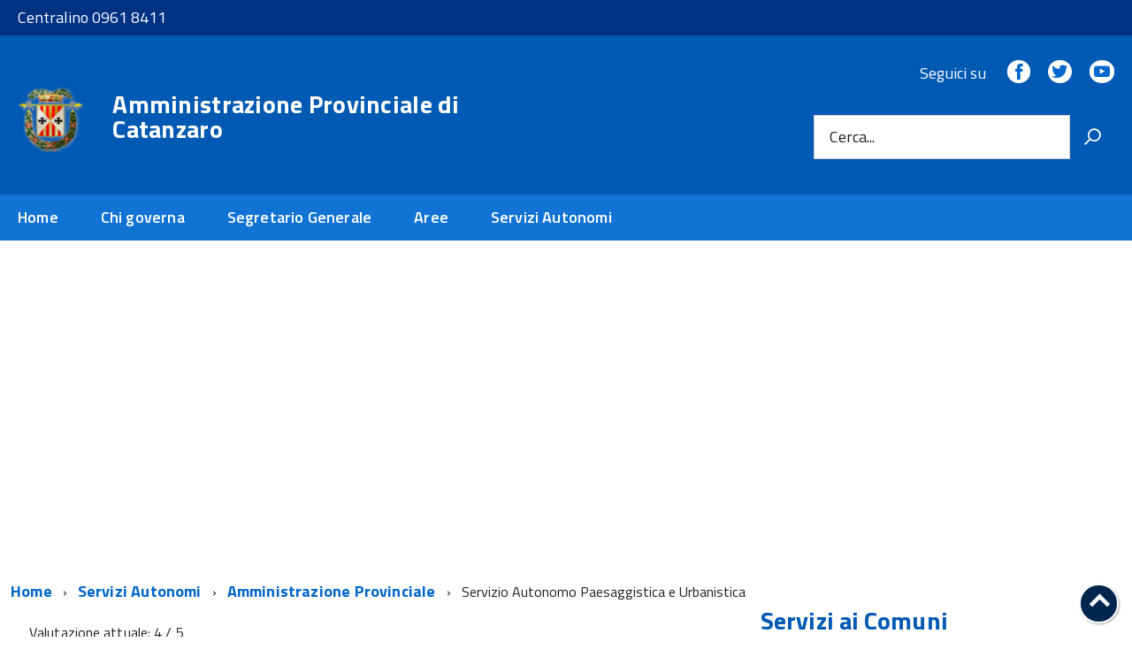

--- FILE ---
content_type: text/html; charset=utf-8
request_url: https://www.provincia.catanzaro.it/index.php/servizi-autonomi?layout=edit&id=465
body_size: 10900
content:
<!DOCTYPE html>
<!--[if IE 8]><html class="no-js ie89 ie8" lang="it-it"><![endif]-->
<!--[if IE 9]><html class="no-js ie89 ie9" lang="it-it"><![endif]-->
<!--[if (gte IE 9)|!(IE)]><!-->
<html class="no-js" lang="it-it">
<!--<![endif]-->
<head>
	<meta http-equiv="x-ua-compatible" content="ie=edge">
	<meta name="viewport" content="width=device-width, initial-scale=1">

		<!--[if lt IE 9]><script src="/media/jui/js/html5.js"></script><![endif]-->
	<!-- include html5shim per Explorer 8 -->
	<script src="/templates/italiapa/build/vendor/modernizr.js"></script>

	<script>__PUBLIC_PATH__ = '/templates/italiapa/build/'</script>

	<!-- <link rel="preload" href="/templates/italiapa/build/IWT.min.js" as="script"> -->
	<!--
		In alternativa a WebFontLoader è possibile caricare il font direttamente da Google
		<link href='//fonts.googleapis.com/css?family=Titillium+Web:400,400italic,700,' rel='stylesheet' type='text/css' />
		o dal repository locale (src/fonts)
	-->
	<script type="text/javascript">
		WebFontConfig = {
			google: {
				families: ['Titillium+Web:400,600,700,400italic:latin']
			}
		};
		(function() {
			var wf = document.createElement('script');
			wf.src = 'https://ajax.googleapis.com/ajax/libs/webfont/1/webfont.js';
			wf.type = 'text/javascript';
			wf.async = 'true';
			var s = document.getElementsByTagName('script')[0];
			s.parentNode.insertBefore(wf, s);
		})();
	</script>

		<link media="all" rel="stylesheet" href="/templates/italiapa/build/build.css">

	<link href="https://fonts.googleapis.com/icon?family=Material+Icons" rel="stylesheet">
	<link media="all" rel="stylesheet" href="/templates/italiapa/css/custom.css">

	<link rel="stylesheet" href="/templates/italiapa/css/tooltip-theme-arrows.css" />
	<script src="/templates/italiapa/js/tether.min.js"></script>
	<script src="/templates/italiapa/js/drop.min.js"></script>
	<script src="/templates/italiapa/js/tooltip.min.js"></script>

	<base href="https://www.provincia.catanzaro.it/index.php/servizi-autonomi" />
	<meta http-equiv="content-type" content="text/html; charset=utf-8" />
	<meta name="author" content="Francesco Anania" />
	<meta name="generator" content="Joomla! - Open Source Content Management" />
	<title>Servizio Autonomo Paesaggistica e Urbanistica</title>
	<link href="/templates/italiapa/favicon.ico" rel="shortcut icon" type="image/vnd.microsoft.icon" />
	<link href="https://www.provincia.catanzaro.it/index.php/component/search/?layout=edit&amp;id=465&amp;Itemid=222&amp;format=opensearch" rel="search" title="Vai Amministrazione Provinciale di Catanzaro" type="application/opensearchdescription+xml" />
	<script src="/media/jui/js/jquery.min.js?f93e4ce3fa9d9d4a20d1332aef8a0ebf" type="text/javascript"></script>
	<script src="/media/jui/js/jquery-noconflict.js?f93e4ce3fa9d9d4a20d1332aef8a0ebf" type="text/javascript"></script>
	<script src="/media/jui/js/jquery-migrate.min.js?f93e4ce3fa9d9d4a20d1332aef8a0ebf" type="text/javascript"></script>
	<script src="/media/system/js/caption.js?f93e4ce3fa9d9d4a20d1332aef8a0ebf" type="text/javascript"></script>
	<script src="/media/jui/js/bootstrap.min.js?f93e4ce3fa9d9d4a20d1332aef8a0ebf" type="text/javascript"></script>
	<script src="/media/system/js/html5fallback.js?f93e4ce3fa9d9d4a20d1332aef8a0ebf" type="text/javascript"></script>
	<script type="text/javascript">
jQuery(window).on('load',  function() {
				new JCaption('img.caption');
			});
	</script>


	</head>
<body class="t-Pac c-hideFocus enhanced">

<svg aria-hidden="true" style="position: absolute; width: 0; height: 0; overflow: hidden;" version="1.1" xmlns="http://www.w3.org/2000/svg" xmlns:xlink="http://www.w3.org/1999/xlink">
	<defs>
									<symbol id="Icon-bubble" viewBox="0 0 32 32">
				<title>bubble</title><path d="M16 2c8.837 0 16 5.82 16 13s-7.163 13-16 13c-0.849 0-1.682-0.054-2.495-0.158-3.437 3.437-7.539 4.053-11.505 4.144v-0.841c2.142-1.049 4-2.961 4-5.145 0-0.305-0.024-0.604-0.068-0.897-3.619-2.383-5.932-6.024-5.932-10.103 0-7.18 7.163-13 16-13z"/>		</symbol>
									<symbol id="Icon-earth" viewBox="0 0 32 32">
				<title>earth</title><path d="M16 0c-8.837 0-16 7.163-16 16s7.163 16 16 16 16-7.163 16-16-7.163-16-16-16zM16 30c-1.967 0-3.84-0.407-5.538-1.139l7.286-8.197c0.163-0.183 0.253-0.419 0.253-0.664v-3c0-0.552-0.448-1-1-1-3.531 0-7.256-3.671-7.293-3.707-0.188-0.188-0.442-0.293-0.707-0.293h-4c-0.552 0-1 0.448-1 1v6c0 0.379 0.214 0.725 0.553 0.894l3.447 1.724v5.871c-3.627-2.53-6-6.732-6-11.489 0-2.147 0.484-4.181 1.348-6h3.652c0.265 0 0.52-0.105 0.707-0.293l4-4c0.188-0.188 0.293-0.442 0.293-0.707v-2.419c1.268-0.377 2.61-0.581 4-0.581 2.2 0 4.281 0.508 6.134 1.412-0.13 0.109-0.256 0.224-0.376 0.345-1.133 1.133-1.757 2.64-1.757 4.243s0.624 3.109 1.757 4.243c1.139 1.139 2.663 1.758 4.239 1.758 0.099 0 0.198-0.002 0.297-0.007 0.432 1.619 1.211 5.833-0.263 11.635-0.014 0.055-0.022 0.109-0.026 0.163-2.541 2.596-6.084 4.208-10.004 4.208z"/>		</symbol>
									<symbol id="Icon-fax" viewBox="0 0 32 32">
				<title>fax</title><path d="M4.5 6c1.375 0 2.5 1.125 2.5 2.5v17c0 1.375-1.125 2.5-2.5 2.5h-2c-1.375 0-2.5-1.125-2.5-2.5v-17c0-1.375 1.125-2.5 2.5-2.5h2zM26 8.547c1.188 0.688 2 1.984 2 3.453v12c0 2.203-1.797 4-4 4h-13.5c-1.375 0-2.5-1.125-2.5-2.5v-24c0-0.828 0.672-1.5 1.5-1.5h10.5c0.828 0 1.984 0.484 2.562 1.062l2.375 2.375c0.578 0.578 1.062 1.734 1.062 2.562v2.547zM14.5 24v-2c0-0.281-0.219-0.5-0.5-0.5h-2c-0.281 0-0.5 0.219-0.5 0.5v2c0 0.281 0.219 0.5 0.5 0.5h2c0.281 0 0.5-0.219 0.5-0.5zM14.5 20v-2c0-0.281-0.219-0.5-0.5-0.5h-2c-0.281 0-0.5 0.219-0.5 0.5v2c0 0.281 0.219 0.5 0.5 0.5h2c0.281 0 0.5-0.219 0.5-0.5zM14.5 16v-2c0-0.281-0.219-0.5-0.5-0.5h-2c-0.281 0-0.5 0.219-0.5 0.5v2c0 0.281 0.219 0.5 0.5 0.5h2c0.281 0 0.5-0.219 0.5-0.5zM18.5 24v-2c0-0.281-0.219-0.5-0.5-0.5h-2c-0.281 0-0.5 0.219-0.5 0.5v2c0 0.281 0.219 0.5 0.5 0.5h2c0.281 0 0.5-0.219 0.5-0.5zM18.5 20v-2c0-0.281-0.219-0.5-0.5-0.5h-2c-0.281 0-0.5 0.219-0.5 0.5v2c0 0.281 0.219 0.5 0.5 0.5h2c0.281 0 0.5-0.219 0.5-0.5zM18.5 16v-2c0-0.281-0.219-0.5-0.5-0.5h-2c-0.281 0-0.5 0.219-0.5 0.5v2c0 0.281 0.219 0.5 0.5 0.5h2c0.281 0 0.5-0.219 0.5-0.5zM22.5 24v-2c0-0.281-0.219-0.5-0.5-0.5h-2c-0.281 0-0.5 0.219-0.5 0.5v2c0 0.281 0.219 0.5 0.5 0.5h2c0.281 0 0.5-0.219 0.5-0.5zM22.5 20v-2c0-0.281-0.219-0.5-0.5-0.5h-2c-0.281 0-0.5 0.219-0.5 0.5v2c0 0.281 0.219 0.5 0.5 0.5h2c0.281 0 0.5-0.219 0.5-0.5zM22.5 16v-2c0-0.281-0.219-0.5-0.5-0.5h-2c-0.281 0-0.5 0.219-0.5 0.5v2c0 0.281 0.219 0.5 0.5 0.5h2c0.281 0 0.5-0.219 0.5-0.5zM24 10v-4h-2.5c-0.828 0-1.5-0.672-1.5-1.5v-2.5h-10v8h14z"/>		</symbol>
													<symbol id="Icon-joomla" viewBox="0 0 32 32">
				<title>joomla</title><path d="M8.313 8.646c1.026-1.026 2.688-1.026 3.713-0.001l0.245 0.246 3.159-3.161-0.246-0.246c-1.801-1.803-4.329-2.434-6.638-1.891-0.331-2.037-2.096-3.591-4.224-3.592-2.364 0-4.28 1.92-4.28 4.286 0 2.042 1.425 3.75 3.333 4.182-0.723 2.42-0.133 5.151 1.776 7.062l7.12 7.122 3.156-3.163-7.119-7.121c-1.021-1.023-1.023-2.691 0.006-3.722zM31.96 4.286c0-2.368-1.916-4.286-4.281-4.286-2.164 0-3.952 1.608-4.24 3.695-2.409-0.708-5.118-0.109-7.020 1.794l-7.12 7.122 3.159 3.162 7.118-7.12c1.029-1.030 2.687-1.028 3.709-0.006 1.025 1.026 1.025 2.691-0.001 3.717l-0.244 0.245 3.157 3.164 0.246-0.248c1.889-1.893 2.49-4.586 1.8-6.989 2.098-0.276 3.717-2.074 3.717-4.25zM28.321 23.471c0.566-2.327-0.062-4.885-1.878-6.703l-7.109-7.125-3.159 3.16 7.11 7.125c1.029 1.031 1.027 2.691 0.006 3.714-1.025 1.025-2.688 1.025-3.714-0.001l-0.243-0.243-3.156 3.164 0.242 0.241c1.922 1.925 4.676 2.514 7.105 1.765 0.395 1.959 2.123 3.431 4.196 3.431 2.363 0 4.28-1.917 4.28-4.285 0-2.163-1.599-3.952-3.679-4.244zM19.136 16.521l-7.111 7.125c-1.022 1.024-2.689 1.026-3.717-0.004-1.026-1.028-1.026-2.691-0.001-3.718l0.244-0.243-3.159-3.16-0.242 0.241c-1.836 1.838-2.455 4.432-1.858 6.781-1.887 0.446-3.292 2.145-3.292 4.172-0.001 2.367 1.917 4.285 4.281 4.285 2.034-0.001 3.737-1.419 4.173-3.324 2.334 0.58 4.906-0.041 6.729-1.867l7.109-7.124-3.157-3.163z"/>		</symbol>
									<symbol id="Icon-lock" viewBox="0 0 32 32">
				<title id="title2">lock</title><path d="M 24.5,14 H 24 V 8 C 24,4.692 21.308,2 18,2 H 14 C 10.692,2 8,4.692 8,8 v 6 H 7.5 C 6.675,14 6,14.675 6,15.5 v 15 C 6,31.325 6.675,32 7.5,32 h 17 c 0.825,0 1.5,-0.675 1.5,-1.5 v -15 C 26,14.675 25.325,14 24.5,14 Z M 12,8 c 0,-1.103 0.897,-2 2,-2 h 4 c 1.103,0 2,0.897 2,2 v 6 h -8 z" id="path4"/>		</symbol>
									<symbol id="Icon-mobile" viewBox="0 0 32 32">
				<title>mobile</title><path d="M23 0h-14c-1.65 0-3 1.35-3 3v26c0 1.65 1.35 3 3 3h14c1.65 0 3-1.35 3-3v-26c0-1.65-1.35-3-3-3zM12 1.5h8v1h-8v-1zM16 30c-1.105 0-2-0.895-2-2s0.895-2 2-2 2 0.895 2 2-0.895 2-2 2zM24 24h-16v-20h16v20z"/>		</symbol>
									<symbol id="Icon-office" viewBox="0 0 32 32">
				<title>office</title><path d="M0 32h16v-32h-16v32zM10 4h4v4h-4v-4zM10 12h4v4h-4v-4zM10 20h4v4h-4v-4zM2 4h4v4h-4v-4zM2 12h4v4h-4v-4zM2 20h4v4h-4v-4zM18 10h14v2h-14zM18 32h4v-8h6v8h4v-18h-14z"/>		</symbol>
									<symbol id="Icon-phone" viewBox="0 0 32 32">
				<title>phone</title><path d="M22 20c-2 2-2 4-4 4s-4-2-6-4-4-4-4-6 2-2 4-4-4-8-6-8-6 6-6 6c0 4 4.109 12.109 8 16s12 8 16 8c0 0 6-4 6-6s-6-8-8-6z"/>		</symbol>
									<symbol id="Icon-question" viewBox="0 0 32 32">
				<title>question</title><path d="M14 22h4v4h-4zM22 8c1.105 0 2 0.895 2 2v6l-6 4h-4v-2l6-4v-2h-10v-4h12zM16 3c-3.472 0-6.737 1.352-9.192 3.808s-3.808 5.72-3.808 9.192c0 3.472 1.352 6.737 3.808 9.192s5.72 3.808 9.192 3.808c3.472 0 6.737-1.352 9.192-3.808s3.808-5.72 3.808-9.192c0-3.472-1.352-6.737-3.808-9.192s-5.72-3.808-9.192-3.808zM16 0v0c8.837 0 16 7.163 16 16s-7.163 16-16 16c-8.837 0-16-7.163-16-16s7.163-16 16-16z"/>		</symbol>
									<symbol id="Icon-star-full" viewBox="0 0 32 32">
				<title>star-full</title><path d="M32 12.408l-11.056-1.607-4.944-10.018-4.944 10.018-11.056 1.607 8 7.798-1.889 11.011 9.889-5.199 9.889 5.199-1.889-11.011 8-7.798z"/>		</symbol>
									<symbol id="Icon-telegram" viewBox="0 0 32 32">
				<title>telegram</title><path d="M16 0c-8.838 0-16 7.162-16 16s7.162 16 16 16 16-7.163 16-16-7.163-16-16-16zM23.863 10.969l-2.625 12.369c-0.181 0.881-0.712 1.087-1.45 0.681l-4-2.956-1.919 1.869c-0.225 0.219-0.4 0.4-0.8 0.4-0.519 0-0.431-0.194-0.606-0.688l-1.363-4.475-3.956-1.231c-0.856-0.262-0.862-0.85 0.194-1.269l15.412-5.95c0.7-0.319 1.381 0.169 1.113 1.25z"/>		</symbol>
									<symbol id="Icon-user" viewBox="0 0 32 32">
				<title>user</title><path d="M18 22.082v-1.649c2.203-1.241 4-4.337 4-7.432 0-4.971 0-9-6-9s-6 4.029-6 9c0 3.096 1.797 6.191 4 7.432v1.649c-6.784 0.555-12 3.888-12 7.918h28c0-4.030-5.216-7.364-12-7.918z"/>		</symbol>
		</defs>
</svg>

	
<div id="cookie-bar" class="CookieBar js-CookieBar u-background-95 u-padding-r-all" aria-hidden="true">
		<p class="u-color-white u-text-r-xs u-lineHeight-m u-padding-r-bottom">Questo sito utilizza cookie tecnici, analytics e di terze parti.<br/>Proseguendo nella navigazione accetti l'utilizzo dei cookie.</p>
	<p>
		<button class="Button Button--default u-text-r-xxs js-cookieBarAccept u-inlineBlock u-margin-r-all">Accetto</button>
			</p>
</div>

<div>
<div class="custom Header-banner"><p><a href="#">Centralino 0961 8411</a></p></div></div>

<ul class="Skiplinks js-fr-bypasslinks u-hiddenPrint">
	<li><a href="#main">Vai al Contenuto</a></li>
	<li><a class="js-fr-offcanvas-open" href="#menu" aria-controls="menu" aria-label="accedi al menu" title="accedi al menu">Vai alla navigazione del sito</a></li>
</ul>

<header class="Header u-hiddenPrint">


<div class="Header-navbar ">

	<div class="u-layout-wide Grid Grid--alignMiddle u-layoutCenter">
				<div class="Header-logo Grid-cell" aria-hidden="true">
			<a href="/" tabindex="-1">
				<img src="/images/logo_stendardo.png" alt="Amministrazione Provinciale di Catanzaro">
			</a>
		</div>
		
		<div class="Header-title Grid-cell">
			<h1 class="Header-titleLink" >
				<a style="text-align:left;" href="/">
					Amministrazione Provinciale di Catanzaro									</a>
			</h1>
		</div>
	
				<div class="Header-searchTrigger Grid-cell">
			<button aria-controls="header-search" class="js-Header-search-trigger Icon Icon-search" title="attiva il form di ricerca" aria-label="attiva il form di ricerca" aria-hidden="false"></button>
			<button aria-controls="header-search" class="js-Header-search-trigger Icon Icon-close u-hidden" title="disattiva il form di ricerca" aria-label="disattiva il form di ricerca" aria-hidden="true"></button>
		</div>
			
				<div class="Header-utils Grid-cell">
	
						<div class="Header-social Headroom-hideme">
			
<div class="custom"><div class="Header-social Headroom-hideme">
          <p>Seguici su</p>
          <ul class="Header-socialIcons">
            <li><a href="/" title="Facebook"><span class="Icon-facebook"></span><span class="u-hiddenVisually">Facebook</span></a></li>
            <li><a href="/" title="Twitter"><span class="Icon-twitter"></span><span class="u-hiddenVisually">Twitter</span></a></li>
            <li><a href="/" title="Youtube"><span class="Icon-youtube"></span><span class="u-hiddenVisually">Youtube</span></a></li>
          </ul>
        </div></div>
			</div>
				
						<div class="Header-search" id="header-search">
			<!--
<div class="search">
-->

	<form action="/index.php/servizi-autonomi" method="post" class="Form">
		<div class="Form-field Form-field--withPlaceholder Grid" role="search">
		<input name="searchword" class="Form-input Grid-cell u-sizeFill u-text-r-s" required="" id="mod-search-searchword87"><label class="Form-label" for="mod-search-searchword87">Cerca...</label><button class="Grid-cell u-sizeFit Icon-search u-background-60 u-color-white u-padding-all-s u-textWeight-700" title="Vai" aria-label="Vai"></button>		<input type="hidden" name="task" value="search" />
		<input type="hidden" name="option" value="com_search" />
		</div>
	</form>
<!--
</div>
-->
			</div>
					</div>
				
				<div class="Header-toggle Grid-cell">
			<a class="Hamburger-toggleContainer js-fr-offcanvas-open u-nojsDisplayInlineBlock u-lg-hidden u-md-hidden" href="#menu" aria-controls="menu" aria-label="accedi al menu" title="accedi al menu">
				<span class="Hamburger-toggle" role="presentation"></span>
				<span class="Header-toggleText" role="presentation">Menu</span>
			</a>
		</div>
			  
	</div>

</div>
<!-- Header-navbar -->

	<nav class="u-textCenter u-hidden u-sm-hidden u-md-block u-lg-block ">
<div class="Megamenu Megamenu--default js-megamenu u-background-50">
<ul class="Megamenu-list Megamenu nav-pills">
<li class="Megamenu-item item-101 default "><a href="/index.php" >Home</a></li><li class="Megamenu-item item-108 deeper parent "><a href="#" >Chi governa</a><div class="Megamenu-subnav"><ul class="Megamenu-subnavGroup"><li><a href="/index.php/chi-governa/presidente" >Presidente</a></li></ul><ul class="Megamenu-subnavGroup"><li><a href="#" >Consiglio Provinciale</a><ul><li><a href="/index.php/chi-governa/consiglio-provinciale/il-consiglio" >Il Consiglio</a></li><li><a href="/index.php/chi-governa/consiglio-provinciale/sedute-del-consiglio" >Sedute del Consiglio</a></li><li><a href="/index.php/chi-governa/consiglio-provinciale/commissioni-consiliari" >Commissioni consiliari</a></li></ul></li></ul><ul class="Megamenu-subnavGroup"><li><a href="/index.php/chi-governa/assemblea-dei-sindaci" >Assemblea dei Sindaci</a></li></div></li><li class="Megamenu-item item-224 "><a href="/index.php/segretario-generale" >Segretario  Generale</a></li><li class="Megamenu-item item-115 deeper parent "><a href="#" >Aree</a><div class="Megamenu-subnav"><ul class="Megamenu-subnavGroup"><li><a href="/index.php/aree-e-settori/area-amministrativa" >Area Affari Istituzionali - Appalti e Contratti</a></li></ul><ul class="Megamenu-subnavGroup"><li><a href="/index.php/aree-e-settori/area-tecnica" >Area Tecnica</a></li></ul><ul class="Megamenu-subnavGroup"><li><a href="/index.php/aree-e-settori/area-finanziaria-risorse-umane" >Area Risorse Finanziarie - Risorse Umane</a></li></div></li><li class="Megamenu-item item-222 current active "><a href="/index.php/servizi-autonomi" >Servizi Autonomi</a></li></ul>
</div>
</nav class="u-textCenter u-hidden u-sm-hidden u-md-block u-lg-block ">

</header>

<section class="Offcanvas Offcanvas--left Offcanvas--modal js-fr-offcanvas u-jsVisibilityHidden u-nojsDisplayNone u-hiddenPrint" id="menu">
	<h2 class="u-hiddenVisually">Menu di navigazione</h2>
	<div class="Offcanvas-content u-background-white">
		<div class="Offcanvas-toggleContainer u-background-70 u-jsHidden">
			<a class="Hamburger-toggleContainer u-block u-color-white u-padding-bottom-xxl u-padding-left-s u-padding-top-xxl js-fr-offcanvas-close" aria-controls="menu" aria-label="esci dalla navigazione" title="esci dalla navigazione" href="#">
				<span class="Hamburger-toggle is-active" aria-hidden="true"></span>
			</a>
		</div>

		<nav><ul class="Linklist Linklist--padded Treeview js-Treeview u-text-r-xs  nav-pills">
<li role="treeitem" class="item-101 default"><a href="/index.php" >Home</a></li><li role="treeitem" class="item-108 deeper parent"><a href="#" >Chi governa</a><ul role="group"><li role="treeitem" class="item-149"><a href="/index.php/chi-governa/presidente" >Presidente</a></li><li role="treeitem" class="item-150 deeper parent"><a href="#" >Consiglio Provinciale</a><ul role="group"><li role="treeitem" class="item-152"><a href="/index.php/chi-governa/consiglio-provinciale/il-consiglio" >Il Consiglio</a></li><li role="treeitem" class="item-153"><a href="/index.php/chi-governa/consiglio-provinciale/sedute-del-consiglio" >Sedute del Consiglio</a></li><li role="treeitem" class="item-154"><a href="/index.php/chi-governa/consiglio-provinciale/commissioni-consiliari" >Commissioni consiliari</a></li></ul></li><li role="treeitem" class="item-151"><a href="/index.php/chi-governa/assemblea-dei-sindaci" >Assemblea dei Sindaci</a></li></ul></li><li role="treeitem" class="item-224"><a href="/index.php/segretario-generale" >Segretario  Generale</a></li><li role="treeitem" class="item-115 deeper parent"><a href="#" >Aree</a><ul role="group"><li role="treeitem" class="item-176"><a href="/index.php/aree-e-settori/area-amministrativa" >Area Affari Istituzionali - Appalti e Contratti</a></li><li role="treeitem" class="item-177"><a href="/index.php/aree-e-settori/area-tecnica" >Area Tecnica</a></li><li role="treeitem" class="item-178"><a href="/index.php/aree-e-settori/area-finanziaria-risorse-umane" >Area Risorse Finanziarie - Risorse Umane</a></li></ul></li><li role="treeitem" class="item-222 current active"><a href="/index.php/servizi-autonomi" >Servizi Autonomi</a></li></ul></nav>

	</div>
</section>


<div class="u-layout-wide u-layoutCenter u-layout-withGutter u-padding-r-bottom u-padding-r-top">
	<nav aria-label="Sei qui: " role="navigation">
	<ul itemscope itemtype="https://schema.org/BreadcrumbList" class="breadcrumb">
			<li class="Breadcrumb-item" itemprop="itemListElement" itemscope itemtype="https://schema.org/ListItem">
			<a itemprop="item" href="/index.php" class="Breadcrumb-link u-color-50 pathway"><span itemprop="name">Home</span></a>
			<meta itemprop="position" content="1">
		</li>
		<li class="Breadcrumb-item" itemprop="itemListElement" itemscope itemtype="https://schema.org/ListItem">
			<a itemprop="item" href="/index.php/servizi-autonomi" class="Breadcrumb-link u-color-50 pathway"><span itemprop="name">Servizi Autonomi</span></a>
			<meta itemprop="position" content="2">
		</li>
		<li class="Breadcrumb-item" itemprop="itemListElement" itemscope itemtype="https://schema.org/ListItem">
			<a itemprop="item" href="/index.php/servizi-autonomi/2-amministrazione-provinciale" class="Breadcrumb-link u-color-50 pathway"><span itemprop="name">Amministrazione Provinciale</span></a>
			<meta itemprop="position" content="3">
		</li>
		<li class="Breadcrumb-item" itemprop="itemListElement" itemscope itemtype="https://schema.org/ListItem">
			<span itemprop="name">
				Servizio Autonomo Paesaggistica e Urbanistica			</span>
			<meta itemprop="position" content="4">
		</li>
	</ul>
</nav>

</div>

<div id="main">
		<div class="u-layout-wide u-layoutCenter u-layout-withGutter u-padding-r-top u-padding-bottom-xxl">
					<div class="Grid Grid--withGutter">
			<div class="Grid-cell u-md-size8of12 u-lg-size8of12">
			
				<div id="system-message-container">
	</div>

				<article class="Grid " itemscope itemtype="https://schema.org/Article">
	<div class="Grid-cell u-sizeFull u-text-r-s u-padding-r-all">
		<meta itemprop="inLanguage" content="it-IT" />
		
				
		
				<div class="content_rating">
			<p class="unseen element-invisible" itemprop="aggregateRating" itemscope itemtype="https://schema.org/AggregateRating">
			Valutazione attuale:&#160;<span itemprop="ratingValue">4</span>&#160;/&#160;<span itemprop="bestRating">5</span>			<meta itemprop="ratingCount" content="17" />
			<meta itemprop="worstRating" content="1" />
		</p>
		<img src="/media/system/images/rating_star.png" alt="Stella attiva" /><img src="/media/system/images/rating_star.png" alt="Stella attiva" /><img src="/media/system/images/rating_star.png" alt="Stella attiva" /><img src="/media/system/images/rating_star.png" alt="Stella attiva" /><img src="/media/system/images/rating_star_blank.png" alt="Stella inattiva" /></div>
<form method="post" action="https://www.provincia.catanzaro.it/index.php/servizi-autonomi?layout=edit&amp;id=465&amp;hitcount=0" class="form-inline">
	<span class="content_vote">
		<label class="unseen element-invisible" for="content_vote_465">Valuta</label>
		<select id="content_vote_465" name="user_rating">
	<option value="1">valuta 1</option>
	<option value="2">valuta 2</option>
	<option value="3">valuta 3</option>
	<option value="4">valuta 4</option>
	<option value="5" selected="selected">valuta 5</option>
</select>
		&#160;<input class="btn btn-mini" type="submit" name="submit_vote" value="Valutazione" />
		<input type="hidden" name="task" value="article.vote" />
		<input type="hidden" name="hitcount" value="0" />
		<input type="hidden" name="url" value="https://www.provincia.catanzaro.it/index.php/servizi-autonomi?layout=edit&amp;id=465&amp;hitcount=0" />
		<input type="hidden" name="ea6895f3c4c7dcb23e860c9841e30009" value="1" />	</span>
</form>
										
		
									
		<div class=" u-text-p">
						<div class="page-header">
									<h2 class="u-text-h2 u-margin-r-bottom" itemprop="headline">
						Servizio Autonomo Paesaggistica e Urbanistica					</h2>
																			</div>
			
				
						
								<div class="u-textSecondary u-lineHeight-l" itemprop="articleBody">
						<p><strong>Responsabile del Servizio: Ionà Antonio</strong></p>
<p>Telefono 0961 84404</p>
<p>E.mail&nbsp;<span id="cloakb516f76b7df94acf742d19b871bcdd09">Questo indirizzo email è protetto dagli spambots. È necessario abilitare JavaScript per vederlo.</span><script type='text/javascript'>
				document.getElementById('cloakb516f76b7df94acf742d19b871bcdd09').innerHTML = '';
				var prefix = '&#109;a' + 'i&#108;' + '&#116;o';
				var path = 'hr' + 'ef' + '=';
				var addyb516f76b7df94acf742d19b871bcdd09 = '&#97;.&#105;&#111;n&#97;' + '&#64;';
				addyb516f76b7df94acf742d19b871bcdd09 = addyb516f76b7df94acf742d19b871bcdd09 + 'pr&#111;v&#105;nc&#105;&#97;' + '&#46;' + 'c&#97;t&#97;nz&#97;r&#111;' + '&#46;' + '&#105;t';
				var addy_textb516f76b7df94acf742d19b871bcdd09 = '&#97;.&#105;&#111;n&#97;' + '&#64;' + 'pr&#111;v&#105;nc&#105;&#97;' + '&#46;' + 'c&#97;t&#97;nz&#97;r&#111;' + '&#46;' + '&#105;t';document.getElementById('cloakb516f76b7df94acf742d19b871bcdd09').innerHTML += '<a ' + path + '\'' + prefix + ':' + addyb516f76b7df94acf742d19b871bcdd09 + '\'>'+addy_textb516f76b7df94acf742d19b871bcdd09+'<\/a>';
		</script></p>
<p>&nbsp;</p>
<hr />
<p><strong>Ufficio Paesaggistica</strong></p>
<p>Responsabile Ionà Antonio</p>
<p>&nbsp;</p>
<p><strong><span style="text-decoration: underline;"></span><span style="text-decoration: underline;">Attività&nbsp;</span>&nbsp;Procedura Ordinaria - Semplificate - Compatibilità Paesaggistica</strong></p>
<p>Riillo Umberto</p>
<p>Telefono 0961 84641</p>
<p>e.mail <span id="cloakbbbdcf65e4b70f65c2aa0ed2ba2da422">Questo indirizzo email è protetto dagli spambots. È necessario abilitare JavaScript per vederlo.</span><script type='text/javascript'>
				document.getElementById('cloakbbbdcf65e4b70f65c2aa0ed2ba2da422').innerHTML = '';
				var prefix = '&#109;a' + 'i&#108;' + '&#116;o';
				var path = 'hr' + 'ef' + '=';
				var addybbbdcf65e4b70f65c2aa0ed2ba2da422 = '&#117;.r&#105;&#105;ll&#111;' + '&#64;';
				addybbbdcf65e4b70f65c2aa0ed2ba2da422 = addybbbdcf65e4b70f65c2aa0ed2ba2da422 + 'pr&#111;v&#105;nc&#105;&#97;' + '&#46;' + 'c&#97;t&#97;nz&#97;r&#111;' + '&#46;' + '&#105;t';
				var addy_textbbbdcf65e4b70f65c2aa0ed2ba2da422 = '&#117;.r&#105;&#105;ll&#111;' + '&#64;' + 'pr&#111;v&#105;nc&#105;&#97;' + '&#46;' + 'c&#97;t&#97;nz&#97;r&#111;' + '&#46;' + '&#105;t';document.getElementById('cloakbbbdcf65e4b70f65c2aa0ed2ba2da422').innerHTML += '<a ' + path + '\'' + prefix + ':' + addybbbdcf65e4b70f65c2aa0ed2ba2da422 + '\'>'+addy_textbbbdcf65e4b70f65c2aa0ed2ba2da422+'<\/a>';
		</script></p>
<p>&nbsp;</p>
<p><strong><span style="text-decoration: underline;">Attività&nbsp;</span>&nbsp;Gestione Pratiche VIA e VAS</strong></p>
<p>Biamonte Maria Rita</p>
<p>Telefono 0961 84522</p>
<p>e.mail <span id="cloak0356b356245488b5afcd47308c983e58">Questo indirizzo email è protetto dagli spambots. È necessario abilitare JavaScript per vederlo.</span><script type='text/javascript'>
				document.getElementById('cloak0356b356245488b5afcd47308c983e58').innerHTML = '';
				var prefix = '&#109;a' + 'i&#108;' + '&#116;o';
				var path = 'hr' + 'ef' + '=';
				var addy0356b356245488b5afcd47308c983e58 = '&#117;.r&#105;&#105;ll&#111;' + '&#64;';
				addy0356b356245488b5afcd47308c983e58 = addy0356b356245488b5afcd47308c983e58 + 'pr&#111;v&#105;nc&#105;&#97;' + '&#46;' + 'c&#97;t&#97;nz&#97;r&#111;' + '&#46;' + '&#105;t';
				var addy_text0356b356245488b5afcd47308c983e58 = 'm.b&#105;&#97;m&#111;nt&#101;' + '&#64;' + 'pr&#111;v&#105;nc&#105;&#97;' + '&#46;' + 'c&#97;t&#97;nz&#97;r&#111;' + '&#46;' + '&#105;t';document.getElementById('cloak0356b356245488b5afcd47308c983e58').innerHTML += '<a ' + path + '\'' + prefix + ':' + addy0356b356245488b5afcd47308c983e58 + '\'>'+addy_text0356b356245488b5afcd47308c983e58+'<\/a>';
		</script></p>
<hr />
<p><strong>Ufficio Autorizzazioni - Conferenze dei Servizi - SUAP e SUE</strong></p>
<p>Calabrese Giorgio Andrea</p>
<p>Telefono 0961 84602</p>
<p>e.mail <span id="cloakc1803fb8823f4f8c359e411c603d8612">Questo indirizzo email è protetto dagli spambots. È necessario abilitare JavaScript per vederlo.</span><script type='text/javascript'>
				document.getElementById('cloakc1803fb8823f4f8c359e411c603d8612').innerHTML = '';
				var prefix = '&#109;a' + 'i&#108;' + '&#116;o';
				var path = 'hr' + 'ef' + '=';
				var addyc1803fb8823f4f8c359e411c603d8612 = '&#117;.r&#105;&#105;ll&#111;' + '&#64;';
				addyc1803fb8823f4f8c359e411c603d8612 = addyc1803fb8823f4f8c359e411c603d8612 + 'pr&#111;v&#105;nc&#105;&#97;' + '&#46;' + 'c&#97;t&#97;nz&#97;r&#111;' + '&#46;' + '&#105;t';
				var addy_textc1803fb8823f4f8c359e411c603d8612 = 'g.c&#97;l&#97;br&#101;s&#101;' + '&#64;' + 'pr&#111;v&#105;nc&#105;&#97;' + '&#46;' + 'c&#97;t&#97;nz&#97;r&#111;' + '&#46;' + '&#105;t';document.getElementById('cloakc1803fb8823f4f8c359e411c603d8612').innerHTML += '<a ' + path + '\'' + prefix + ':' + addyc1803fb8823f4f8c359e411c603d8612 + '\'>'+addy_textc1803fb8823f4f8c359e411c603d8612+'<\/a>';
		</script></p>
<p>&nbsp;</p>
<p><strong><span style="text-decoration: underline;">Attività&nbsp;</span>&nbsp;Gestione Pratiche SUAP</strong></p>
<p>Riillo Umberto</p>
<p>Telefono 0961 84641</p>
<p>e.mail <span id="cloak02a803b22bdb062cbc6116e50c6245fb">Questo indirizzo email è protetto dagli spambots. È necessario abilitare JavaScript per vederlo.</span><script type='text/javascript'>
				document.getElementById('cloak02a803b22bdb062cbc6116e50c6245fb').innerHTML = '';
				var prefix = '&#109;a' + 'i&#108;' + '&#116;o';
				var path = 'hr' + 'ef' + '=';
				var addy02a803b22bdb062cbc6116e50c6245fb = '&#117;.r&#105;&#105;ll&#111;' + '&#64;';
				addy02a803b22bdb062cbc6116e50c6245fb = addy02a803b22bdb062cbc6116e50c6245fb + 'pr&#111;v&#105;nc&#105;&#97;' + '&#46;' + 'c&#97;t&#97;nz&#97;r&#111;' + '&#46;' + '&#105;t';
				var addy_text02a803b22bdb062cbc6116e50c6245fb = '&#117;.r&#105;&#105;ll&#111;' + '&#64;' + 'pr&#111;v&#105;nc&#105;&#97;' + '&#46;' + 'c&#97;t&#97;nz&#97;r&#111;' + '&#46;' + '&#105;t';document.getElementById('cloak02a803b22bdb062cbc6116e50c6245fb').innerHTML += '<a ' + path + '\'' + prefix + ':' + addy02a803b22bdb062cbc6116e50c6245fb + '\'>'+addy_text02a803b22bdb062cbc6116e50c6245fb+'<\/a>';
		</script></p>
<p>&nbsp;</p>
<p><strong><span style="text-decoration: underline;">Attività&nbsp;</span>&nbsp;Gestione Pratiche SUE</strong></p>
<p>Riillo Umberto</p>
<hr />
<p><strong>Ufficio Amministrativo Paesaggistica e Urbanistica</strong></p>
<p>Biamonte Maria Rita</p>
<p>Telefono 0961 84522</p>
<p>e.mail <span id="cloakebd40e45335bd24a0c302f11be5f7032">Questo indirizzo email è protetto dagli spambots. È necessario abilitare JavaScript per vederlo.</span><script type='text/javascript'>
				document.getElementById('cloakebd40e45335bd24a0c302f11be5f7032').innerHTML = '';
				var prefix = '&#109;a' + 'i&#108;' + '&#116;o';
				var path = 'hr' + 'ef' + '=';
				var addyebd40e45335bd24a0c302f11be5f7032 = '&#117;.r&#105;&#105;ll&#111;' + '&#64;';
				addyebd40e45335bd24a0c302f11be5f7032 = addyebd40e45335bd24a0c302f11be5f7032 + 'pr&#111;v&#105;nc&#105;&#97;' + '&#46;' + 'c&#97;t&#97;nz&#97;r&#111;' + '&#46;' + '&#105;t';
				var addy_textebd40e45335bd24a0c302f11be5f7032 = 'm.b&#105;&#97;m&#111;nt&#101;' + '&#64;' + 'pr&#111;v&#105;nc&#105;&#97;' + '&#46;' + 'c&#97;t&#97;nz&#97;r&#111;' + '&#46;' + '&#105;t';document.getElementById('cloakebd40e45335bd24a0c302f11be5f7032').innerHTML += '<a ' + path + '\'' + prefix + ':' + addyebd40e45335bd24a0c302f11be5f7032 + '\'>'+addy_textebd40e45335bd24a0c302f11be5f7032+'<\/a>';
		</script></p>
<p>&nbsp;</p>
<p><strong>Ufficio Flussi Documentali</strong></p>
<p>De Vito Giuseppe</p>
<p>Telefono 0961 84528</p>
<p>e.mail <span id="cloak88bb22b504b002b452605eb0b5b523c9">Questo indirizzo email è protetto dagli spambots. È necessario abilitare JavaScript per vederlo.</span><script type='text/javascript'>
				document.getElementById('cloak88bb22b504b002b452605eb0b5b523c9').innerHTML = '';
				var prefix = '&#109;a' + 'i&#108;' + '&#116;o';
				var path = 'hr' + 'ef' + '=';
				var addy88bb22b504b002b452605eb0b5b523c9 = '&#117;.r&#105;&#105;ll&#111;' + '&#64;';
				addy88bb22b504b002b452605eb0b5b523c9 = addy88bb22b504b002b452605eb0b5b523c9 + 'pr&#111;v&#105;nc&#105;&#97;' + '&#46;' + 'c&#97;t&#97;nz&#97;r&#111;' + '&#46;' + '&#105;t';
				var addy_text88bb22b504b002b452605eb0b5b523c9 = 'g.d&#101;v&#105;t&#111;' + '&#64;' + 'pr&#111;v&#105;nc&#105;&#97;' + '&#46;' + 'c&#97;t&#97;nz&#97;r&#111;' + '&#46;' + '&#105;t';document.getElementById('cloak88bb22b504b002b452605eb0b5b523c9').innerHTML += '<a ' + path + '\'' + prefix + ':' + addy88bb22b504b002b452605eb0b5b523c9 + '\'>'+addy_text88bb22b504b002b452605eb0b5b523c9+'<\/a>';
		</script></p>
<p>&nbsp;</p>
<p><strong><span style="text-decoration: underline;">Attività&nbsp;</span>&nbsp;Archiviazione Atti e Gestione Database</strong></p>
<p>De Vito Giuseppe</p>
<hr />
<p><strong>Ufficio Urbanistica</strong></p>
<p>Calabrese Giorgio Andrea</p>
<p>Telefono 0961 84602</p>
<p>e.mail <span id="cloakb12d822f0b9e6e2915f44026068eec4e">Questo indirizzo email è protetto dagli spambots. È necessario abilitare JavaScript per vederlo.</span><script type='text/javascript'>
				document.getElementById('cloakb12d822f0b9e6e2915f44026068eec4e').innerHTML = '';
				var prefix = '&#109;a' + 'i&#108;' + '&#116;o';
				var path = 'hr' + 'ef' + '=';
				var addyb12d822f0b9e6e2915f44026068eec4e = '&#117;.r&#105;&#105;ll&#111;' + '&#64;';
				addyb12d822f0b9e6e2915f44026068eec4e = addyb12d822f0b9e6e2915f44026068eec4e + 'pr&#111;v&#105;nc&#105;&#97;' + '&#46;' + 'c&#97;t&#97;nz&#97;r&#111;' + '&#46;' + '&#105;t';
				var addy_textb12d822f0b9e6e2915f44026068eec4e = 'g.c&#97;l&#97;br&#101;s&#101;' + '&#64;' + 'pr&#111;v&#105;nc&#105;&#97;' + '&#46;' + 'c&#97;t&#97;nz&#97;r&#111;' + '&#46;' + '&#105;t';document.getElementById('cloakb12d822f0b9e6e2915f44026068eec4e').innerHTML += '<a ' + path + '\'' + prefix + ':' + addyb12d822f0b9e6e2915f44026068eec4e + '\'>'+addy_textb12d822f0b9e6e2915f44026068eec4e+'<\/a>';
		</script></p>
<p>&nbsp;</p>
<p><strong><span style="text-decoration: underline;">Attività&nbsp;</span>&nbsp;P.T.C.P. - Piani Spiaggia</strong></p>
<p>Calabrese Giorgio Andrea</p>
<p>&nbsp;</p>
<p><strong><span style="text-decoration: underline;">Attività&nbsp;</span>&nbsp;Funzioni Delegate</strong></p>
<p>Calabrese Giorgio Andrea</p>
<hr />
<p>&nbsp;</p> 					</div>
			
		</div>

									<div class="Grid Grid--fit u-margin-r-bottom u-margin-r-top">
		
			
			
			
			<p class="Grid-cell">
							<span class="u-text-r-xxs u-textSecondary u-textWeight-400 u-lineHeight-xl u-cf">
	<time datetime="2020-03-26T11:30:02+01:00" itemprop="datePublished">
		Pubblicato: 26 Marzo 2020	</time>
</span>			
			
			</p>
		
					
			
							<p class="Grid-cell">								</p>			
							<p class="Grid-cell">				<span class="u-text-r-xxs u-textSecondary u-textWeight-400 u-lineHeight-xl u-cf">
	<span class="icon-eye-open"></span>
	<meta itemprop="interactionCount" content="UserPageVisits:19049" />
	Visite: 19049</span>
				</p>					</div>
			
																
							</div>

	
			<span itemprop="publisher" itemscope itemtype="https://schema.org/Organization">
				<span itemprop="logo" itemscope itemtype="https://schema.org/ImageObject">
			<meta itemprop="url" content="https://www.provincia.catanzaro.it/images/logo_stendardo.png">
		</span>
		 		<meta itemprop="name" content="Amministrazione Provinciale di Catanzaro">
	</span>

	<script type='text/javascript' src="https://www.provincia.catanzaro.it/plugins/content/voteforarticles/js/rating.js"></script><link href="https://www.provincia.catanzaro.it/plugins/content/voteforarticles/css/rating.css" rel="stylesheet" /><script type='text/javascript'>var jq=jQuery.noConflict();jq(function() {			var images = jq('#images').val();			jq('#rating_star').rating_actia({				starLength: '5',				initialValue: '',				callbackFunctionName: 'processRating',				imageDirectory: 'https://www.provincia.catanzaro.it/plugins/content/voteforarticles/images/',				inputAttr: 'postID'			});			});			</script><script type='text/javascript'>				function processRating(val, attrVal, alreadyvoted, firstvote, thanksmessage){				var alreadyvoted 	= jq('#alreadyvoted').val();				var firstvote 	 	= jq('#firstvote').val();				var thanksmessage 	= jq('#thanksmessage').val();				jq.ajax({					type: 'POST',					url : 'https://www.provincia.catanzaro.it/plugins/content/voteforarticles/myvote.php',					data: 'postID='+attrVal+'&ratingPoints='+val+'&alreadyvoted='+alreadyvoted+'&firstvote='+firstvote+'&thanksmessage='+thanksmessage,					dataType: 'json',					success : function(data) {							jq('#voteforarticles').html(							  data['db']							);				}				});			}			</script><input type="hidden" name="alreadyvoted" id="alreadyvoted" value="Hai già votato!"/>					 <input type="hidden" name="firstvote" id="firstvote" value="Sei il primo ad aver votato!"/>					 <input type="hidden" name="thanksmessage" id="thanksmessage" value="Grazie per aver espresso la tua preferenza!"/>					<input name="rating" value="0" id="rating_star" type="hidden" postID="465" />									<div id="voteforarticles" class="overall-rating last">						(Valutazione media<span id="averagerat"> 4.1 </span> su <span id="maxrat">17</span>  .)					</div></article>
	
					</div>
			<div class="Grid-cell u-sizeFull u-md-size4of12 u-lg-size4of12">
				<div class="u-sizeFull u-text-r-s u-color-70"><h3 class="u-border-bottom-m"><span class="u-block u-text-h3 u-color-60 u-textClean">Servizi ai Comuni</span></h3>	<nav>
	
	<ul class=" Linklist Linklist--padded Treeview js-Treeview u-text-r-xs Treeview--default">
	<li class="item-209"><a href="/index.php/c-i-s-contratti-istituzionali-di-sviluppo" >C.I.S. Contratti Istituzionali di Sviluppo</a></li></ul>
		</nav>
	</div><div class="u-sizeFull u-text-r-s u-color-70"><h3 class="u-border-bottom-m"><span class="u-block u-text-h3 u-color-60 u-textClean">Servizi al cittadino</span></h3>	<nav>
	
	<ul class=" Linklist Linklist--padded Treeview js-Treeview u-text-r-xs Treeview--default">
	<li class="item-229"><a href="/index.php/feedback-qualita-dei-servizi" >Feedback qualità dei servizi</a></li><li class="item-218"><a href="/index.php/meccanismi-di-feedback-per-l-accessibilita" >Meccanismo di Feedback per l'accessibilità</a></li><li class="item-223"><a href="/index.php/collegamenti-ipertestuali-alle-banche-dati" >Banche dati</a></li><li class="item-211"><a href="/index.php/selezioni-e-concorsi" >Selezioni e Concorsi</a></li><li class="item-207"><a href="https://www.provincia.catanzaro.it/parco/" >Portale del Parco della Biodiversità Mediterranea</a></li><li class="item-205"><a href="/index.php/orario-al-pubblico-degli-uffici-provinciali" >Orario al Pubblico degli Uffici Provinciali</a></li><li class="item-204"><a href="https://provinciacatanzaro.tuttogare.it" target="_blank" rel="noopener noreferrer">Piattaforma Telematica Gare</a></li><li class="item-215"><a href="/index.php/avvisi-aste-pubbliche" >Avvisi Aste Pubbliche</a></li><li class="item-116"><a href="/index.php/modulistica" >Modulistica &gt;</a></li><li class="item-117"><a href="https://cizrm.municipia.eng.it/?ente=PRCZ" target="_blank" rel="noopener noreferrer">Concessioni Stradali &gt;</a></li><li class="item-118"><a href="https://pagopa.regione.calabria.it" >Pago PA &gt;</a></li><li class="item-227"><a href="https://www.crisea.it/" >CRISEA</a></li><li class="item-230"><a href="/index.php/open-data" >Open Data</a></li></ul>
		</nav>
	</div><div class="u-sizeFull u-text-r-s u-color-70"><h3 class="u-border-bottom-m"><span class="u-block u-text-h3 u-color-60 u-textClean">Accesso Rapido</span></h3>	<nav>
	
	<ul class=" Linklist Linklist--padded Treeview js-Treeview u-text-r-xs Treeview--default">
	<li class="item-213"><a href="/index.php/albo-pretorio-dal-01-04-2020" target="_blank">Albo Pretorio dal 01/04/2020 </a></li><li class="item-125"><a href="/index.php/amministrazione-trasparente" target="_blank">Amministrazione Trasparente &gt;</a></li><li class="item-124"><a href="/index.php/elezioni-provinciali" >Elezioni Provinciali</a></li><li class="item-221"><a href="/index.php/piano-nazionale-di-ripresa-e-resilienza" >Piano Nazionale di Ripresa e Resilienza</a></li><li class="item-171"><a href="/index.php/pari-opportunita" >Pari Opportunità</a></li><li class="item-166"><a href="/index.php/manifestazioni-d-interesse" >Manifestazioni d'interesse</a></li><li class="item-122"><a href="/index.php/protezione-dati-personali" >Protezione dati Personali &gt;</a></li><li class="item-123"><a href="/index.php/statuto-e-regolamenti-provinciali" >Statuto e Regolamenti  Provinciali </a></li><li class="item-228"><a href="https://www.museiprovinciacz.it/" >Rete Museale Provincia di Catanzaro</a></li><li class="item-127"><a href="https://www.bibliotecaprovincialecz.it/" >Biblioteca Provinciale &gt;</a></li><li class="item-219"><a href="/index.php/elezioni-rsu" >Elezioni RSU</a></li></ul>
		</nav>
	</div><div class="u-sizeFull u-text-r-s u-color-70"><h3 class="u-border-bottom-m"><span class="u-block u-text-h3 u-color-60 u-textClean">Area riservata ai Dipendenti</span></h3>	<nav>
	
	<ul class=" Linklist Linklist--padded Treeview js-Treeview u-text-r-xs Treeview--default">
	<li class="item-128"><a href="http://mail.provincia.catanzaro.it/wbmail/" target="_blank" rel="noopener noreferrer">WebMail &gt;</a></li><li class="item-130"><a href="http://10.0.10.15/presenze/" target="_blank" rel="noopener noreferrer">Presenze on line &gt;</a></li><li class="item-132"><a href="http://assistenza.provincia.catanzaro.it/" target="_blank" rel="noopener noreferrer">Richiesta assitenza tecnica &gt;</a></li><li class="item-226"><a href="/index.php/whistleblowing" >Whistleblowing</a></li></ul>
		</nav>
	</div>
			</div>
		</div>
		
		
							
						
		</a>
			
		</div>
	</div>

<div class="u-layout-wide u-layoutCenter u-text-r-xl u-layout-r-withGutter u-padding-r-top" id="featured">
		<div class="Grid Grid--equalHeight Grid--withGutterM" id="servizi">
	<div class="Grid-cell u-sizeFull u-sm-size1of2 u-md-size1of3 u-lg-size1of3 u-margin-r-bottom"><div class="u-sizeFull u-text-r-s u-color-60"><h3>Contatti</h3>
<div class="custom"><p><span>Indirizzo: Piazza L. Rossi 1<br /></span><span>88100 CATANZARO</span></p>
<p><strong>PEC: protocollo@pec.provincia.catanzaro.it</strong></p>
<p><span>Centralino: &nbsp;0961 8411</span></p></div></div class="u-sizeFull u-text-r-s u-color-60"></div><div class="Grid-cell u-sizeFull u-sm-size1of2 u-md-size1of3 u-lg-size1of3 u-margin-r-bottom"><div class="u-sizeFull u-text-r-s u-color-60"><h3>Seguici su</h3>
<div class="custom"><div class="Headroom-hideme">
   <ul class="Header-socialIcons">
      <li><a href="/" title="Facebook"><span class="Icon-facebook"></span><span class="u-hiddenVisually">Facebook</span></a></li>
      <li><a href="/" title="Twitter"><span class="Icon-twitter"></span><span class="u-hiddenVisually">Twitter</span></a></li>
      <li><a href="/" title="Youtube"><span class="Icon-youtube"></span><span class="u-hiddenVisually">Youtube</span></a></li>
   </ul>
</div></div></div class="u-sizeFull u-text-r-s u-color-60"></div>
	</div>
		
		
			
	</a>
		
</div>



		<footer class="Footer u-padding-all-s u-background-95 u-hiddenPrint" id="footer">


						<div itemscope itemtype="http://schema.org/Organization">
				<div class="u-cf">
							
										<a href="/" tabindex="-1" itemprop="url">
						<img class="Footer-logo" src="/images/logo_stendardo.png" alt="Amministrazione Provinciale di Catanzaro" itemprop="logo">
					</a>
										<p class="Footer-siteName" itemprop="name">Amministrazione Provinciale di Catanzaro</p>
				</div>
							<div class="Grid Grid--withGutter">
					<div class="Footer-block Grid-cell ">
<div class="custom"><div class="Footer-subBlock"><p>&nbsp;</p>
<p style="text-align: center;"><a href="https://form.agid.gov.it/view/17a3c390-fd89-11ef-a941-75fe8ffcdfee">Conformità AGID per l'accessibilità</a></p>
<p>&nbsp;</p>
<p>&nbsp;</p>
<p style="color: #ffffff; text-align: center;"><span style="color: #ffffff;">Copyright © 2024</span>&nbsp;<a href="http://www.thebrain.net" target="_blank" rel="noopener">The Brainwork srl</a>. <span style="color: #ffffff;">Tutti i diritti Riservati.</span></p></div></div></div class="Footer-block Grid-cell ">
				</div>
			</div>
			
			<div class="Grid Grid--withGutter">
						</div>

			<div class="Grid Grid--withGutter">
						</div>
		</footer>

<a href="#" title="torna all'inizio del contenuto" class="ScrollTop js-scrollTop js-scrollTo">
	<i class="ScrollTop-icon Icon-collapse" aria-hidden="true"></i>
	<span class="u-hiddenVisually">Torna all'inizio del contenuto</span>
</a>

<!--[if IE 8]>
<script src="/templates/italiapa/build/vendor/respond.min.js"></script>
<script src="/templates/italiapa/build/vendor/rem.min.js"></script>
<script src="/templates/italiapa/build/vendor/selectivizr.js"></script>
<script src="/templates/italiapa/build/vendor/slice.js"></script>
<![endif]-->

<!--[if lte IE 9]>
<script src="/templates/italiapa/build/vendor/polyfill.min.js"></script>
<![endif]-->

<script src="/templates/italiapa/js/uuid.min.js"></script>
<script src="/templates/italiapa/js/accordion.min.js"></script>
<script src="/templates/italiapa/js/table.min.js"></script>
<script src="/templates/italiapa/js/map.min.js"></script>
<script src="/templates/italiapa/build/IWT.min.js"></script>

</body>
</html>


--- FILE ---
content_type: text/css
request_url: https://www.provincia.catanzaro.it/templates/italiapa/css/custom.css
body_size: 1757
content:
/** @define utilities; */

@media screen and (max-width: 767px) {
  .u-xs-hidden {
    display: none !important;
  }
}

.card-white img {
    /* Add shadows to create the "card" effect */
    box-shadow: 0 4px 8px 0 rgba(0,0,0,0.2);
    transition: 0.3s;
    background-color:white;
    border-radius: 5px;
}

/* On mouse-over, add a deeper shadow */
.card-white:hover img {
    box-shadow: 0 8px 16px 0 rgba(0,0,0,0.2);
}

.Dl--striped dt:nth-of-type(odd),
.Dl--striped dd:nth-of-type(odd) {
	background-color: #f6f7f9;
}

.Icon-double-chevron-left:before {
  content: "\23ee";
}

.Icon-double-chevron-right:before {
  content: "\23ed";
}

.u-introImage {
	width: 300px;
}

.tab-content > .tab-pane {
	display: none;
}

.tab-content > .active {
	display: block;
}

ul.tags li:nth-child(n+2):before {
    content: ", ";
}

.strike {
	text-decoration: line-through!important;
}
/* Megamenu sub-navigation panel */

.Megamenu .Megamenu-subnav {
  display: none;
}

.Megamenu.is-ready .Megamenu-subnav {
  display: block;
}

.map-responsive {
  overflow:hidden;
  position:relative;
  height:0;
}

.map-responsive iframe {
  left:0;
  top:0;
  height:100%;
  width:100%;
  position:absolute;
  pointer-events: none;
}

.map-responsive iframe.clicked {
	pointer-events: auto;
}

@media screen and (max-width: 767px) {
	.map-xs-responsive4by3 {
		padding-bottom:75%;
	}

	.map-responsive-default,
	.map-xs-responsive16by9 {
		padding-bottom:56.25%;
	}

	.map-xs-responsive3by1 {
		padding-bottom:33.33%;
	}

	.map-xs-responsive {
		padding-bottom:25%;
	}
}

@media screen and (min-width: 768px) and (max-width: 991px) {
	.map-sm-responsive4by3 {
		padding-bottom:75%;
	}

	.map-responsive-default,
	.map-sm-responsive16by9 {
		padding-bottom:56.25%;
	}

	.map-sm-responsive3by1 {
		padding-bottom:33.33%;
	}

	.map-sm-responsive {
		padding-bottom:25%;
	}
}

@media screen and (min-width: 992px) and (max-width: 1365px) {
	.map-md-responsive4by3 {
		padding-bottom:75%;
	}

	.map-md-responsive16by9 {
		padding-bottom:56.25%;
	}

	.map-responsive-default,
	.map-md-responsive3by1 {
		padding-bottom:33.33%;
	}

	.map-md-responsive {
		padding-bottom:25%;
	}
}

@media screen and (min-width: 1366px) {
	.map-lg-responsive4by3 {
		padding-bottom:75%;
	}

	.map-lg-responsive16by9 {
		padding-bottom:56.25%;
	}

	.map-responsive-default,
	.map-lg-responsive3by1 {
		padding-bottom:33.33%;
	}

	.map-lg-responsive {
		padding-bottom:25%;
	}
}

svg.Icon {
    display: inline-block;
    width: 1em;
    height: 1em;
    stroke-width: 0;
    stroke: currentColor;
    fill: currentColor;
}

.Megamenu--default .Megamenu-item > span[class*=" Icon-"], 
.Megamenu--default .Megamenu-item > span[class^=Icon-] {
	color: #fff !important;
}

.Megamenu-item > span[class*=" Icon-"], 
.Megamenu-item > span[class^=Icon-] {
	padding-top: 1.6rem !important;
}

.Megamenu-item > span[class*=" Icon-"], 
.Megamenu-item > span[class^=Icon-] {
	padding-bottom: 1.6rem !important;
}

.Megamenu--default .Megamenu-item > span[class*=" Icon-"], 
.Megamenu--default .Megamenu-item > span[class^=Icon-] {
	font-size: 1.6rem !important;
	letter-spacing: .01em !important;
}

@media screen and (min-width: 768px) and (max-width: 991px) {
	.Megamenu--default .Megamenu-item > span[class*=" Icon-"], 
	.Megamenu--default .Megamenu-item > span[class^=Icon-] {
		font-size: 1.8rem !important;
		letter-spacing: .01em !important;
	}
}

@media screen and (min-width: 992px) and (max-width: 1365px) {
	.Megamenu--default .Megamenu-item > span[class*=" Icon-"], 
	.Megamenu--default .Megamenu-item > span[class^=Icon-] {
		font-size: 1.8rem !important;
		letter-spacing: .01em !important;
	}
}

@media screen and (min-width: 1366px) {
	.Megamenu--default .Megamenu-item > span[class*=" Icon-"], 
	.Megamenu--default .Megamenu-item > span[class^=Icon-] {
		font-size: 1.8rem !important;
		letter-spacing: .01em !important;
	}
}

.Megamenu-item span[class*=" Icon-"], 
.Megamenu-item span[class^=Icon-] {
	padding-right: 1rem !important;
}

.Megamenu-item > a {
	padding-left: 0 !important;
}

.Megamenu-item > *:first-child {
	padding-left: 1.6rem !important;
}

.Megamenu-item:first-child > *:first-child {
	padding-left: 0 !important;
}

.Linklist span[class*=" Icon-"],
.Linklist span[class^=Icon-],
.Treeview span[class*=" Icon-"],
.Treeview span[class^=Icon-] {
	padding-right: 1rem !important;
}

.Treeview--plus .Treeview-handler--default::after {
	background-image:url("data:image/svg+xml;charset=utf-8,%3Csvg xmlns='http://www.w3.org/2000/svg' width='32' height='32' viewBox='0 0 32 32'%3E%3Ctitle%3Eplus%3C/title%3E%3Cpath d='M0 20h32v-8H0zm12 12h8V0h-8z'/%3E%3C/svg%3E");
}

.popover {
	position: absolute;
	top: 0;
	left: 0;
	z-index: 1060;
	display: none;
	max-width: 276px;
	padding: 1px;
	text-align: left;
	background-color: #fff;
	-webkit-background-clip: padding-box;
	-moz-background-clip: padding;
	background-clip: padding-box;
	border: 1px solid #ccc;
	border: 1px solid rgba(0,0,0,0.2);
	-webkit-border-radius: 6px;
	-moz-border-radius: 6px;
	border-radius: 6px;
	-webkit-box-shadow: 0 5px 10px rgba(0,0,0,0.2);
	-moz-box-shadow: 0 5px 10px rgba(0,0,0,0.2);
	box-shadow: 0 5px 10px rgba(0,0,0,0.2);
	white-space: normal;
}
.popover.top {
	margin-top: -10px;
}
.popover.right {
	margin-left: 10px;
}
.popover.bottom {
	margin-top: 10px;
}
.popover.left {
	margin-left: -10px;
}
.popover-title {
	margin: 0;
	padding: 8px 14px;
	font-size: 14px;
	font-weight: normal;
	line-height: 18px;
	background-color: #f7f7f7;
	border-bottom: 1px solid #ebebeb;
	-webkit-border-radius: 5px 5px 0 0;
	-moz-border-radius: 5px 5px 0 0;
	border-radius: 5px 5px 0 0;
}
.popover-title:empty {
	display: none;
}
.popover-content {
	padding: 9px 14px;
}
.popover .arrow,
.popover .arrow:after {
	position: absolute;
	display: block;
	width: 0;
	height: 0;
	border-color: transparent;
	border-style: solid;
}
.popover .arrow {
	border-width: 11px;
}
.popover .arrow:after {
	border-width: 10px;
	content: "";
}
.popover.top .arrow {
	left: 50%;
	margin-left: -11px;
	border-bottom-width: 0;
	border-top-color: #999;
	border-top-color: rgba(0,0,0,0.25);
	bottom: -11px;
}
.popover.top .arrow:after {
	bottom: 1px;
	margin-left: -10px;
	border-bottom-width: 0;
	border-top-color: #fff;
}
.popover.right .arrow {
	top: 50%;
	left: -11px;
	margin-top: -11px;
	border-left-width: 0;
	border-right-color: #999;
	border-right-color: rgba(0,0,0,0.25);
}
.popover.right .arrow:after {
	left: 1px;
	bottom: -10px;
	border-left-width: 0;
	border-right-color: #fff;
}
.popover.bottom .arrow {
	left: 50%;
	margin-left: -11px;
	border-top-width: 0;
	border-bottom-color: #999;
	border-bottom-color: rgba(0,0,0,0.25);
	top: -11px;
}
.popover.bottom .arrow:after {
	top: 1px;
	margin-left: -10px;
	border-top-width: 0;
	border-bottom-color: #fff;
}
.popover.left .arrow {
	top: 50%;
	right: -11px;
	margin-top: -11px;
	border-right-width: 0;
	border-left-color: #999;
	border-left-color: rgba(0,0,0,0.25);
}
.popover.left .arrow:after {
	right: 1px;
	border-right-width: 0;
	border-left-color: #fff;
	bottom: -10px;
}


--- FILE ---
content_type: text/css
request_url: https://www.provincia.catanzaro.it/templates/italiapa/css/tooltip-theme-arrows.css
body_size: 675
content:
.tooltip-element, .tooltip-element:after, .tooltip-element:before, .tooltip-element *, .tooltip-element *:after, .tooltip-element *:before {
  box-sizing: border-box; }

.tooltip-element {
  position: absolute;
  display: none; }
  .tooltip-element.tooltip-open {
    display: block; }

.tooltip-element.tooltip-theme-arrows {
  max-width: 100%;
  max-height: 100%; }
  .tooltip-element.tooltip-theme-arrows .tooltip-content {
    border-radius: 5px;
    position: relative;
    font-family: inherit;
    background: #000;
    color: #eee;
    padding: 1em;
    font-size: 1.1em;
    line-height: 1.5em; }
    .tooltip-element.tooltip-theme-arrows .tooltip-content:before {
      content: "";
      display: block;
      position: absolute;
      width: 0;
      height: 0;
      border-color: transparent;
      border-width: 8px;
      border-style: solid; }
  .tooltip-element.tooltip-theme-arrows.tooltip-element-attached-bottom.tooltip-element-attached-center .tooltip-content {
    margin-bottom: 8px; }
    .tooltip-element.tooltip-theme-arrows.tooltip-element-attached-bottom.tooltip-element-attached-center .tooltip-content:before {
      top: 100%;
      left: 50%;
      margin-left: -8px;
      border-top-color: #000; }
  .tooltip-element.tooltip-theme-arrows.tooltip-element-attached-top.tooltip-element-attached-center .tooltip-content {
    margin-top: 8px; }
    .tooltip-element.tooltip-theme-arrows.tooltip-element-attached-top.tooltip-element-attached-center .tooltip-content:before {
      bottom: 100%;
      left: 50%;
      margin-left: -8px;
      border-bottom-color: #000; }
  .tooltip-element.tooltip-theme-arrows.tooltip-element-attached-right.tooltip-element-attached-middle .tooltip-content {
    margin-right: 8px; }
    .tooltip-element.tooltip-theme-arrows.tooltip-element-attached-right.tooltip-element-attached-middle .tooltip-content:before {
      left: 100%;
      top: 50%;
      margin-top: -8px;
      border-left-color: #000; }
  .tooltip-element.tooltip-theme-arrows.tooltip-element-attached-left.tooltip-element-attached-middle .tooltip-content {
    margin-left: 8px; }
    .tooltip-element.tooltip-theme-arrows.tooltip-element-attached-left.tooltip-element-attached-middle .tooltip-content:before {
      right: 100%;
      top: 50%;
      margin-top: -8px;
      border-right-color: #000; }
  .tooltip-element.tooltip-theme-arrows.tooltip-element-attached-top.tooltip-element-attached-left.tooltip-target-attached-bottom .tooltip-content {
    margin-top: 8px; }
    .tooltip-element.tooltip-theme-arrows.tooltip-element-attached-top.tooltip-element-attached-left.tooltip-target-attached-bottom .tooltip-content:before {
      bottom: 100%;
      left: 8px;
      border-bottom-color: #000; }
  .tooltip-element.tooltip-theme-arrows.tooltip-element-attached-top.tooltip-element-attached-right.tooltip-target-attached-bottom .tooltip-content {
    margin-top: 8px; }
    .tooltip-element.tooltip-theme-arrows.tooltip-element-attached-top.tooltip-element-attached-right.tooltip-target-attached-bottom .tooltip-content:before {
      bottom: 100%;
      right: 8px;
      border-bottom-color: #000; }
  .tooltip-element.tooltip-theme-arrows.tooltip-element-attached-bottom.tooltip-element-attached-left.tooltip-target-attached-top .tooltip-content {
    margin-bottom: 8px; }
    .tooltip-element.tooltip-theme-arrows.tooltip-element-attached-bottom.tooltip-element-attached-left.tooltip-target-attached-top .tooltip-content:before {
      top: 100%;
      left: 8px;
      border-top-color: #000; }
  .tooltip-element.tooltip-theme-arrows.tooltip-element-attached-bottom.tooltip-element-attached-right.tooltip-target-attached-top .tooltip-content {
    margin-bottom: 8px; }
    .tooltip-element.tooltip-theme-arrows.tooltip-element-attached-bottom.tooltip-element-attached-right.tooltip-target-attached-top .tooltip-content:before {
      top: 100%;
      right: 8px;
      border-top-color: #000; }
  .tooltip-element.tooltip-theme-arrows.tooltip-element-attached-top.tooltip-element-attached-right.tooltip-target-attached-left .tooltip-content {
    margin-right: 8px; }
    .tooltip-element.tooltip-theme-arrows.tooltip-element-attached-top.tooltip-element-attached-right.tooltip-target-attached-left .tooltip-content:before {
      top: 8px;
      left: 100%;
      border-left-color: #000; }
  .tooltip-element.tooltip-theme-arrows.tooltip-element-attached-top.tooltip-element-attached-left.tooltip-target-attached-right .tooltip-content {
    margin-left: 8px; }
    .tooltip-element.tooltip-theme-arrows.tooltip-element-attached-top.tooltip-element-attached-left.tooltip-target-attached-right .tooltip-content:before {
      top: 8px;
      right: 100%;
      border-right-color: #000; }
  .tooltip-element.tooltip-theme-arrows.tooltip-element-attached-bottom.tooltip-element-attached-right.tooltip-target-attached-left .tooltip-content {
    margin-right: 8px; }
    .tooltip-element.tooltip-theme-arrows.tooltip-element-attached-bottom.tooltip-element-attached-right.tooltip-target-attached-left .tooltip-content:before {
      bottom: 8px;
      left: 100%;
      border-left-color: #000; }
  .tooltip-element.tooltip-theme-arrows.tooltip-element-attached-bottom.tooltip-element-attached-left.tooltip-target-attached-right .tooltip-content {
    margin-left: 8px; }
    .tooltip-element.tooltip-theme-arrows.tooltip-element-attached-bottom.tooltip-element-attached-left.tooltip-target-attached-right .tooltip-content:before {
      bottom: 8px;
      right: 100%;
      border-right-color: #000; }

.tooltip-element.tooltip-theme-arrows {
  pointer-events: none; }
  .tooltip-element.tooltip-theme-arrows .tooltip-content {
    padding: 0.5em 1em; }


--- FILE ---
content_type: application/javascript
request_url: https://www.provincia.catanzaro.it/templates/italiapa/js/map.min.js
body_size: 125
content:
jQuery('.map-responsive').click(function(){jQuery(this).find('iframe').addClass('clicked')}).mouseleave(function(){jQuery(this).find('iframe').removeClass('clicked')});


--- FILE ---
content_type: application/javascript
request_url: https://www.provincia.catanzaro.it/templates/italiapa/js/accordion.min.js
body_size: 421
content:
var $=jQuery.noConflict();$("dl.Accordion").replaceWith(function(){void 0===$(this).attr("id")&&$(this).attr("id","accordion-"+uuid.v4());t=0;$(this).find("dd").replaceWith(function(){return $x=$("<div/>").addClass("Accordion-panel fr-accordion__panel js-fr-accordion__panel"),$x.find("p").addClass("u-layout-prose u-color-grey-90 u-text-p u-padding-r-all"),0==$x.find("p").length&&$x.append($("<p/>").addClass("u-layout-prose u-color-grey-90 u-text-p u-padding-r-all").append($(this).contents())),$.each(this.attributes,function(t,a){$x.attr(a.name,a.value)}),$x.attr("id","accordion-panel-"+$(this).parent().attr("id")+t),t++,$x});var t=0;return $(this).find("dt").replaceWith(function(){return console.log($(this).parent().attr("id")),$x=$("<h2/>").addClass("Accordion-header js-fr-accordion__header fr-accordion__header").append($("<span/>").addClass("Accordion-link").append($(this).contents())),$.each(this.attributes,function(t,a){$x.attr(a.name,a.value)}),$x.attr("id","accordion-header-"+$(this).parent().attr("id")+t),t++,$x}),$x=$("<div/>").append($(this).contents()),$.each(this.attributes,function(t,a){$x.attr(a.name,a.value)}),$x.addClass("fr-accordion js-fr-accordion"),$x});

--- FILE ---
content_type: application/javascript
request_url: https://www.provincia.catanzaro.it/templates/italiapa/js/table.min.js
body_size: 181
content:
var $=jQuery.noConflict();$("table:not([class])").each(function(){$(this).addClass("Table Table--withBorder u-text-r-xs"),$(this).find("caption:not([class])").addClass("u-hiddenVisually"),$(this).find("thead tr:not([class])").addClass("u-border-bottom-xs")});